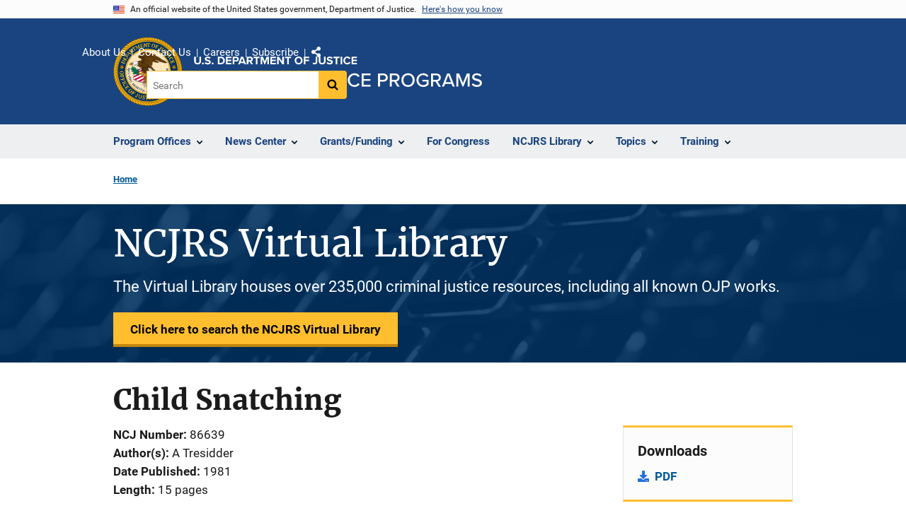

--- FILE ---
content_type: text/html; charset=UTF-8
request_url: https://www.ojp.gov/ncjrs/virtual-library/abstracts/child-snatching
body_size: 11466
content:
<!DOCTYPE html>
<html lang="en" dir="ltr" prefix="og: https://ogp.me/ns#">
  <head>
    <meta charset="utf-8" />
<link rel="preload" href="/themes/custom/ojp/assets/fonts/roboto/Roboto-Regular.woff2" as="font" type="font/woff2" crossorigin="" />
<link rel="preload" href="/themes/custom/ojp/assets/fonts/roboto/Roboto-Bold.woff2" as="font" type="font/woff2" crossorigin="" />
<link rel="preload" href="/themes/custom/ojp/assets/fonts/roboto/Roboto-Italic.woff2" as="font" type="font/woff2" crossorigin="" />
<link rel="preload" href="/themes/custom/ojp/assets/fonts/roboto/Roboto-BlackItalic.woff2" as="font" type="font/woff2" crossorigin="" />
<link rel="preload" href="/themes/custom/ojp/assets/fonts/merriweather/Latin-Merriweather-Regular.woff2" as="font" type="font/woff2" crossorigin="" />
<link rel="preload" href="/themes/custom/ojp/assets/fonts/merriweather/Latin-Merriweather-Bold.woff2" as="font" type="font/woff2" crossorigin="" />
<noscript><style>form.antibot * :not(.antibot-message) { display: none !important; }</style>
</noscript><meta name="google-site-verification" content="4PLVTsyCm3--uca8rMAYrsLAAEJtRBtpZWm-kh9pr0g" />
<meta name="Generator" content="Drupal 10 (https://www.drupal.org)" />
<meta name="MobileOptimized" content="width" />
<meta name="HandheldFriendly" content="true" />
<meta name="viewport" content="width=device-width, initial-scale=1.0" />
<link rel="icon" href="/themes/custom/ojp/assets/images/ojp/favicon.png" type="image/png" />
<link rel="alternate" hreflang="en" href="https://www.ojp.gov/ncjrs/virtual-library/abstracts/child-snatching" />
<link rel="shortlink" href="https://www.ojp.gov/node/539196" />

    <title>Child Snatching | Office of Justice Programs</title>
    <link rel="stylesheet" media="all" href="/sites/g/files/xyckuh241/files/css/css_8kWHm58NNAG70rX8qOa7v7ItaM-I9AtKIGjOLmdyJ-0.css?delta=0&amp;language=en&amp;theme=ojp&amp;include=[base64]" />
<link rel="stylesheet" media="all" href="/sites/g/files/xyckuh241/files/css/css_Ypsu4XtyBw3Upe9o6rG_HMzoTCSoXJQpAzGGkPbX90U.css?delta=1&amp;language=en&amp;theme=ojp&amp;include=[base64]" />
<link rel="stylesheet" media="print" href="/sites/g/files/xyckuh241/files/css/css_zxEGTDXeP9ngdNso24-Bomoquys4mkHkVPDlu-SLlg8.css?delta=2&amp;language=en&amp;theme=ojp&amp;include=[base64]" />
<link rel="stylesheet" media="all" href="/sites/g/files/xyckuh241/files/css/css_3PQxx3C1H1JphTzo7-Y8c5Vk_zSQ8AaU4VQCjZCA8Fw.css?delta=3&amp;language=en&amp;theme=ojp&amp;include=[base64]" />

    
  </head>
  <body class="path-node page-node-type-abstract">
        <a href="#main-content" class="visually-hidden focusable skip-link">
      Skip to main content
    </a>
    <noscript><iframe src="https://www.googletagmanager.com/ns.html?id=GTM-5KXJ326"
                  height="0" width="0" style="display:none;visibility:hidden"></iframe></noscript>

      <div class="dialog-off-canvas-main-canvas" data-off-canvas-main-canvas>
      <section class="usa-banner" aria-label="Official government website">

    <div class="usa-accordion">
  <header class="usa-banner__header">
    <div class="usa-banner__inner">
      <div class="grid-col-auto">
        <img class="usa-banner__header-flag" src="/themes/custom/ojp/assets/images/us_flag_small.png" alt="U.S. flag">
      </div>
      <div class="grid-col-fill tablet:grid-col-auto">
        <p class="usa-banner__header-text">An official website of the United States government, Department of Justice.</p>
        <p class="usa-banner__header-action" aria-hidden="true">Here's how you know</p>
      </div>
      <button class="usa-accordion__button usa-banner__button"
              aria-expanded="false" aria-controls="gov-banner">
        <span class="usa-banner__button-text">Here's how you know</span>
      </button>
    </div>
  </header>
  <div class="usa-banner__content usa-accordion__content" id="gov-banner" hidden>
    <div class="grid-row grid-gap-lg">
      <div class="usa-banner__guidance tablet:grid-col-6">
        <img class="usa-banner__icon usa-media-block__img" src="/themes/custom/ojp/assets/images/icon-dot-gov.svg" role="img" alt="" aria-hidden="true">
        <div class="usa-media-block__body">
          <p>
            <strong>Official websites use .gov</strong>
            <br>
            A <strong>.gov</strong> website belongs to an official government organization in the United States.
          </p>
        </div>
      </div>
      <div class="usa-banner__guidance tablet:grid-col-6">
        <img class="usa-banner__icon usa-media-block__img" src="/themes/custom/ojp/assets/images/icon-https.svg" role="img" alt="" aria-hidden="true">
        <div class="usa-media-block__body">
          <p>
            <strong>Secure .gov websites use HTTPS</strong>
            <br>
            A <strong>lock</strong> (
            <span class="icon-lock"><svg xmlns="http://www.w3.org/2000/svg" width="52" height="64" viewBox="0 0 52 64" class="usa-banner__lock-image" role="img" aria-labelledby="banner-lock-title-default banner-lock-description-default" focusable="false"><title id="banner-lock-title-default">Lock</title><desc id="banner-lock-description-default">A locked padlock</desc><path fill="#000000" fill-rule="evenodd" d="M26 0c10.493 0 19 8.507 19 19v9h3a4 4 0 0 1 4 4v28a4 4 0 0 1-4 4H4a4 4 0 0 1-4-4V32a4 4 0 0 1 4-4h3v-9C7 8.507 15.507 0 26 0zm0 8c-5.979 0-10.843 4.77-10.996 10.712L15 19v9h22v-9c0-6.075-4.925-11-11-11z"/></svg></span>
            ) or <strong>https://</strong> means you’ve safely connected to the .gov website. Share sensitive information only on official, secure websites.          </p>
        </div>
      </div>
    </div>
  </div>
</div>


    
  </section>

  <header class="usa-header usa-header--extended" id="header">

    
      <div class="usa-navbar">
                <button class="usa-menu-btn usa-button">Menu</button>
                  <div class="region region-header">
    <div class="usa-logo" id="logo">
      <div class="ojp-seal">
      <a href="https://www.ojp.gov" accesskey="1" title="Office of Justice Programs" aria-label="Office of Justice Programs">
                <img src="/themes/custom/ojp/assets/images/ojp/OJP-seal.svg" alt="Office of Justice Programs seal" height="98" width="98" />
              </a>
    </div>
        <div class="ojp-office-logo">
      <a href="/" accesskey="2" title="Home" aria-label="Home">
        <img src="/themes/custom/ojp/assets/images/ojp/ojp-site-logo-no-seal_white.svg?v=1" alt="Home" />
      </a>
    </div>
  </div>

  </div>

      </div>

      <div class="usa-overlay"></div>
        <nav class="usa-nav" aria-label="site navigation">
          <div class="usa-nav__inner">

            <button class="usa-nav__close">
              <img src="/themes/custom/ojp/assets/images/close-white.svg" alt="close" />
            </button>

            
            
                                              <div class="region region-primary-menu">
    


  
  
          <ul class="usa-nav__primary usa-accordion" aria-label="primary navigation">
    
          <li class="usa-nav__primary-item" >

                  <button class="usa-accordion__button usa-nav__link" aria-expanded="false" aria-controls="extended-nav-section-1">
            <span>Program Offices</span>
          </button>
        
                    
  
          <ul id="extended-nav-section-1" class="usa-nav__submenu" hidden>

            <li class="usa-nav__submenu-item">
        <a href="https://www.ojp.gov/about#program-offices">
          <span>Program Offices</span>
        </a>
      </li>
      
    
          <li class="usa-nav__submenu-item">

        
                  <a href="https://bja.ojp.gov/" class="link">
            <span class="">Bureau of Justice Assistance</span>
          </a>
        
      </li>
          <li class="usa-nav__submenu-item">

        
                  <a href="https://bjs.ojp.gov/" class="link">
            <span class="">Bureau of Justice Statistics</span>
          </a>
        
      </li>
          <li class="usa-nav__submenu-item">

        
                  <a href="https://nij.ojp.gov/" class="link">
            <span class="">National Institute of Justice</span>
          </a>
        
      </li>
          <li class="usa-nav__submenu-item">

        
                  <a href="https://ovc.ojp.gov/" class="link">
            <span class="">Office for Victims of Crime</span>
          </a>
        
      </li>
          <li class="usa-nav__submenu-item">

        
                  <a href="https://ojjdp.ojp.gov/" class="link">
            <span class="">Office of Juvenile Justice and Delinquency Prevention</span>
          </a>
        
      </li>
          <li class="usa-nav__submenu-item">

        
                  <a href="https://smart.ojp.gov/" class="link">
            <span class="">Office of Sex Offender Sentencing, Monitoring, Apprehending, Registering, and Tracking</span>
          </a>
        
      </li>
        </ul>
  
        
      </li>
          <li class="usa-nav__primary-item" >

                  <button class="usa-accordion__button usa-nav__link" aria-expanded="false" aria-controls="extended-nav-section-2">
            <span>News Center</span>
          </button>
        
                    
  
          <ul id="extended-nav-section-2" class="usa-nav__submenu" hidden>

            <li class="usa-nav__submenu-item">
        <a href="/news/news">
          <span>News Center</span>
        </a>
      </li>
      
    
          <li class="usa-nav__submenu-item">

        
                  <a href="https://justicegrants.usdoj.gov/news" class="link">
            <span class="">JustGrants News &amp; Updates</span>
          </a>
        
      </li>
          <li class="usa-nav__submenu-item">

        
                  <a href="/news/justice-programs-news-funding" class="link">
            <span class="">Justice Programs News &amp; Funding</span>
          </a>
        
      </li>
          <li class="usa-nav__submenu-item">

        
                  <a href="/news/for-media" class="link">
            <span class="">Media Inquiries</span>
          </a>
        
      </li>
          <li class="usa-nav__submenu-item">

        
                  <a href="/library/multimedia/list" class="link">
            <span class="">Multimedia</span>
          </a>
        
      </li>
          <li class="usa-nav__submenu-item">

        
                  <a href="/news/news-releases" class="link">
            <span class="">News Releases</span>
          </a>
        
      </li>
          <li class="usa-nav__submenu-item">

        
                  <a href="/news/publications" class="link">
            <span class="">Publications</span>
          </a>
        
      </li>
          <li class="usa-nav__submenu-item">

        
                  <a href="/news/social-media" class="link">
            <span class="">Social Media</span>
          </a>
        
      </li>
          <li class="usa-nav__submenu-item">

        
                  <a href="/news/speeches" class="link">
            <span class="">Speeches</span>
          </a>
        
      </li>
        </ul>
  
        
      </li>
          <li class="usa-nav__primary-item" >

                  <button class="usa-accordion__button usa-nav__link" aria-expanded="false" aria-controls="extended-nav-section-3">
            <span>Grants/Funding</span>
          </button>
        
                    
  
          <ul id="extended-nav-section-3" class="usa-nav__submenu" hidden>

            <li class="usa-nav__submenu-item">
        <a href="/funding">
          <span>Grants/Funding</span>
        </a>
      </li>
      
    
          <li class="usa-nav__submenu-item">

        
                  <a href="/funding/apply/ojp-grant-application-resource-guide" class="link">
            <span class="">Apply for Funding</span>
          </a>
        
      </li>
          <li class="usa-nav__submenu-item">

        
                  <a href="/funding/explore/current-funding-opportunities" class="link">
            <span class="">Find Opportunities</span>
          </a>
        
      </li>
          <li class="usa-nav__submenu-item">

        
                  <a href="/funding/implement/overview" class="link">
            <span class="">Manage Awards</span>
          </a>
        
      </li>
          <li class="usa-nav__submenu-item">

        
                  <a href="/funding/ojpgrantawards" class="link">
            <span class="">View Awards</span>
          </a>
        
      </li>
        </ul>
  
        
      </li>
          <li class="usa-nav__primary-item" >

        
                  <a href="/congress" class="link usa-nav__link">
            <span class="">For Congress</span>
          </a>
        
      </li>
          <li class="usa-nav__primary-item" >

                  <button class="usa-accordion__button usa-nav__link" aria-expanded="false" aria-controls="extended-nav-section-5">
            <span>NCJRS Library</span>
          </button>
        
                    
  
          <ul id="extended-nav-section-5" class="usa-nav__submenu" hidden>

            <li class="usa-nav__submenu-item">
        <a href="/ncjrs/virtual-library">
          <span>NCJRS Library</span>
        </a>
      </li>
      
    
          <li class="usa-nav__submenu-item">

        
                  <a href="/ncjrs-virtual-library/search" class="link">
            <span class="">Library Search</span>
          </a>
        
      </li>
          <li class="usa-nav__submenu-item">

        
                  <a href="/ncjrs-virtual-library/tutorial" class="link">
            <span class="">Tutorial/FAQs</span>
          </a>
        
      </li>
          <li class="usa-nav__submenu-item">

        
                  <a href="/ncjrs-virtual-library/wal" class="link">
            <span class="">New Additions</span>
          </a>
        
      </li>
          <li class="usa-nav__submenu-item">

        
                  <a href="/ncjrs/new-ojp-resources" class="link">
            <span class="">New OJP Resources</span>
          </a>
        
      </li>
          <li class="usa-nav__submenu-item">

        
                  <a href="/library/publications/list" class="link">
            <span class="">OJP Publications</span>
          </a>
        
      </li>
        </ul>
  
        
      </li>
          <li class="usa-nav__primary-item" >

                  <button class="usa-accordion__button usa-nav__link" aria-expanded="false" aria-controls="extended-nav-section-6">
            <span>Topics</span>
          </button>
        
                    
  
          <ul id="extended-nav-section-6" class="usa-nav__submenu" hidden>

            <li class="usa-nav__submenu-item">
        <a href="/topics">
          <span>Topics</span>
        </a>
      </li>
      
    
          <li class="usa-nav__submenu-item">

        
                  <a href="/program/civil-rights-office/home" class="link">
            <span class="">Civil Rights</span>
          </a>
        
      </li>
          <li class="usa-nav__submenu-item">

        
                  <a href="/topics/corrections" class="link">
            <span class="">Corrections</span>
          </a>
        
      </li>
          <li class="usa-nav__submenu-item">

        
                  <a href="/topics/courts" class="link">
            <span class="">Courts</span>
          </a>
        
      </li>
          <li class="usa-nav__submenu-item">

        
                  <a href="/topics/crime-prevention" class="link">
            <span class="">Crime Prevention</span>
          </a>
        
      </li>
          <li class="usa-nav__submenu-item">

        
                  <a href="/topics/drugs-substance-use" class="link">
            <span class="">Drugs &amp; Substance Use</span>
          </a>
        
      </li>
          <li class="usa-nav__submenu-item">

        
                  <a href="/topics/forensic-sciences" class="link">
            <span class="">Forensic Sciences</span>
          </a>
        
      </li>
          <li class="usa-nav__submenu-item">

        
                  <a href="/topics/justice-system" class="link">
            <span class="">Justice System</span>
          </a>
        
      </li>
          <li class="usa-nav__submenu-item">

        
                  <a href="/topics/juvenile-justice" class="link">
            <span class="">Juvenile Justice</span>
          </a>
        
      </li>
          <li class="usa-nav__submenu-item">

        
                  <a href="/topics/law-enforcement" class="link">
            <span class="">Law Enforcement</span>
          </a>
        
      </li>
          <li class="usa-nav__submenu-item">

        
                  <a href="/topics/mental-health" class="link">
            <span class="">Mental Health</span>
          </a>
        
      </li>
          <li class="usa-nav__submenu-item">

        
                  <a href="/topics/research-statistics-evaluation" class="link">
            <span class="">Research, Statistics &amp; Evaluation</span>
          </a>
        
      </li>
          <li class="usa-nav__submenu-item">

        
                  <a href="/topics/sex-offender-management" class="link">
            <span class="">Sex Offender Management</span>
          </a>
        
      </li>
          <li class="usa-nav__submenu-item">

        
                  <a href="/topics/sexual-assault-awareness" class="link">
            <span class="">Sexual Assault Awareness</span>
          </a>
        
      </li>
          <li class="usa-nav__submenu-item">

        
                  <a href="/topics/tribal-justice" class="link">
            <span class="">Tribal Justice</span>
          </a>
        
      </li>
          <li class="usa-nav__submenu-item">

        
                  <a href="/topics/victims-crime" class="link">
            <span class="">Victims of Crime</span>
          </a>
        
      </li>
        </ul>
  
        
      </li>
          <li class="usa-nav__primary-item" >

                  <button class="usa-accordion__button usa-nav__link" aria-expanded="false" aria-controls="extended-nav-section-7">
            <span>Training</span>
          </button>
        
                    
  
          <ul id="extended-nav-section-7" class="usa-nav__submenu" hidden>

            <li class="usa-nav__submenu-item">
        <a href="/training-and-technical-assistance">
          <span>Training</span>
        </a>
      </li>
      
    
          <li class="usa-nav__submenu-item">

        
                  <a href="/events/upcoming" class="link">
            <span class="">Justice Events</span>
          </a>
        
      </li>
          <li class="usa-nav__submenu-item">

        
                  <a href="/training-and-technical-assistance/fmsc" class="link">
            <span class="">Financial Management and Support Center (FMSC)</span>
          </a>
        
      </li>
          <li class="usa-nav__submenu-item">

        
                  <a href="/training-and-technical-assistance/tfmc" class="link">
            <span class="">Tribal Financial Management Center (TFMC)</span>
          </a>
        
      </li>
          <li class="usa-nav__submenu-item">

        
                  <a href="/training-and-technical-assistance/fmrc" class="link">
            <span class="">Financial Management Resource Center (FMRC)</span>
          </a>
        
      </li>
          <li class="usa-nav__submenu-item">

        
                  <a href="/training-and-technical-assistance/gfmts/financial-management-seminars" class="link">
            <span class="">Financial Management Training (GFMTS)</span>
          </a>
        
      </li>
        </ul>
  
        
      </li>
        </ul>
  



  </div>

                            
                              <div class="default">
                    <div class="region region-secondary-menu">
    <div class="usa-nav__secondary">
      <ul class="usa-nav__secondary-links">

          <li class="usa-nav__secondary-item">
        <a href="https://www.ojp.gov/about">
          About Us
        </a>
      </li>
          <li class="usa-nav__secondary-item">
        <a href="/contact">
          Contact Us
        </a>
      </li>
          <li class="usa-nav__secondary-item">
        <a href="/about/jobs">
          Careers
        </a>
      </li>
          <li class="usa-nav__secondary-item">
        <a href="/subscribe">
          Subscribe
        </a>
      </li>
                  <li class="usa-nav__secondary-item">
        <div class="doj-sharing">
  <button id="doj-sharing-toggle" class="doj-sharing__toggle" tabindex="0" title="Choose a social sharing platform" aria-haspopup="true" aria-controls="doj-sharing-links" aria-expanded="false">Share</button>
<ul id="doj-sharing-links" class="doj-sharing__list" tabindex="0" aria-label="Choose a social sharing platform"><li><a href="https://www.facebook.com/sharer/sharer.php?u=https%3A//www.ojp.gov/ncjrs/virtual-library/abstracts/child-snatching" title="Share on Facebook" data-event-label="Share on Facebook" target="_blank">Facebook</a></li><li><a href="https://twitter.com/intent/tweet?url=https%3A//www.ojp.gov/ncjrs/virtual-library/abstracts/child-snatching&amp;text=Child%20Snatching" title="Share on X" data-event-label="Share on X" target="_blank">X</a></li><li><a href="https://www.linkedin.com/shareArticle?mini=true&amp;url=https%3A//www.ojp.gov/ncjrs/virtual-library/abstracts/child-snatching&amp;title=Child%20Snatching" title="Share on LinkedIn" data-event-label="Share on LinkedIn" target="_blank">LinkedIn</a></li><li><a href="https://reddit.com/submit?url=https%3A//www.ojp.gov/ncjrs/virtual-library/abstracts/child-snatching&amp;title=Child%20Snatching" title="Share on Reddit" data-event-label="Share on Reddit" target="_blank">Reddit</a></li><li><a href="https://pinterest.com/pin/create/button?url=https%3A//www.ojp.gov/ncjrs/virtual-library/abstracts/child-snatching&amp;media=https%3A//www.ojp.gov/themes/custom/ojp/assets/images/ojp/ojp-site-logo-no-seal_white.svg&amp;description=Child%20Snatching" title="Share on Pinterest" data-event-label="Share on Pinterest" target="_blank">Pinterest</a></li><li><a href="/cdn-cgi/l/email-protection#[base64]" title="Share on Email" data-event-label="Share on Email">Email</a></li></ul>
</div>
      </li>
        </ul>
  
</div>

<div id="block-ojp-searchblock" data-block-plugin-id="ojp_search_block" class="block block-ojp-search block-ojp-search-block">
  
    
      
<div class="usa-search usa-search--small">
  <div role="search">
    
<div data-gname="ojp-search" data-queryParameterName="keys" class="gcse-searchbox-only" data-resultsUrl="/search/results">
  
</div>

  </div>
</div>
  </div>

  </div>

                </div>
              
            
          </div>
        </nav>

      
  </header>

  <div class="grid-container">
    <div class="grid-col-fill">
        <div class="region region-breadcrumb">
    <div id="block-ojp-breadcrumbs" data-block-plugin-id="system_breadcrumb_block" class="block block-system block-system-breadcrumb-block">
  
    
       <nav id="system-breadcrumb" aria-label="breadcrumb">
        <ol class="add-list-reset uswds-breadcrumbs uswds-horizontal-list">
                            <li>
                                            <a href="/">Home</a>
                                    </li>
                    </ol>
    </nav>

  </div>

  </div>

    </div>
  </div>

  <section class="clearfix" aria-label="hero">
      <div class="region region-hero">
    <div class="hero_abstract block block-ojp-abstracts block-ojp-abstract-hero-block" id="block-ojp-abstracthero" data-block-plugin-id="ojp_abstract_hero_block">
  
    
      
<div>
  
    <div style="position:relative;">
      <div class="hero hero--background_short hero--primary">
        <div class="hero-container">
          <div class="hero__background_short-container  clearfix">
            <div class="hero__text-container ">
                <h1 class="hero__title">NCJRS Virtual Library</h1>
            </div>
            <div class="hero__subtitle">The Virtual Library houses over 235,000 criminal justice resources, including all known OJP works.</div>
              <a href="/ncjrs/virtual-library/search" class="usa-button usa-button--big usa-button--hero ">Click here to search the NCJRS Virtual Library</a>
          </div>
        </div>
      </div>
        <div class="hero__background-image" style="background: url(/modules/custom/ojp_abstracts/assets/Keyboard50.png)  no-repeat center center; background-size: cover;">
          <div class="hero__background-image__overlay" style="background: rgba(0,58,112,.75);"></div>
        </div>
      </div>
    </div>
</div>

  </div>

  </div>

  </section>

<div class="usa-section uswds-middle-section " aria-label="primary content">
  <div class="grid-container ">
    <div class="grid-col-fill">
        <div class="region region-highlighted">
    <div data-drupal-messages-fallback class="hidden"></div>

  </div>


      
    </div>
  </div>

  
  
  <main class="uswds-main-content-wrapper grid-container ">
    <a id="main-content" tabindex="-1"></a>
    <div class = "grid-row grid-gap-2">

      <div class="region-content tablet:grid-col-12">
          <div class="region region-content">
    <div id="block-ojp-page-title" data-block-plugin-id="page_title_block" class="block block-core block-page-title-block">
  
    
      
  <h1 class="uswds-page-title page-title">Child Snatching</h1>


  </div>
<div id="block-ojp-content" data-block-plugin-id="system_main_block" class="block block-system block-system-main-block">
  
    
      

<article>

  
    

  
  <div>

    
      
  <div class="layout layout--twocol-section layout--twocol-section--75-25 layout--node-abstract">
                    <div  class="layout__region layout__region--first">
        <div data-block-plugin-id="extra_field_block:node:abstract:field_content_archival_notice" class="block--field-content-archival-notice block block-layout-builder block-extra-field-blocknodeabstractfield-content-archival-notice">
  
    
      
  </div>
<div data-block-plugin-id="field_block:node:abstract:field_ncj_number" class="block--field-ncj-number block block-layout-builder block-field-blocknodeabstractfield-ncj-number">
  
    
      
  <div class="field field--name-field-ncj-number field--type-integer field--label-inline clearfix">
    <div class="field__label">NCJ Number</div>
              <div class="field__item">86639</div>
          </div>

  </div>
<div data-block-plugin-id="extra_field_block:node:abstract:journal_information" class="block--journal-information block block-layout-builder block-extra-field-blocknodeabstractjournal-information">
  
    
      
  </div>
<div data-block-plugin-id="field_block:node:abstract:field_ref_authors" class="block--field-ref-authors block block-layout-builder block-field-blocknodeabstractfield-ref-authors">
  
    
      
  <div class="field field--name-field-ref-authors field--type-entity-reference field--label-inline clearfix">
    <div class="field__label">Author(s)</div>
          <div class="field__items">
              <div>A Tresidder</div>
              </div>
      </div>

  </div>
<div data-block-plugin-id="extra_field_block:node:abstract:date_published" class="block--date-published block block-layout-builder block-extra-field-blocknodeabstractdate-published">
  
    
      
<div class="field field--extra-field field--name-date-published field--label-inline clearfix">
  <div class="field__label">Date Published</div>

<div class="field__item">
  1981
</div>

</div>

  </div>
<div data-block-plugin-id="field_block:node:abstract:field_page_length" class="block--field-page-length block block-layout-builder block-field-blocknodeabstractfield-page-length">
  
    
      
  <div class="field field--name-field-page-length field--type-integer field--label-inline clearfix">
    <div class="field__label">Length</div>
              <div content="15" class="field__item">15 pages</div>
          </div>

  </div>
<div data-block-plugin-id="field_block:node:abstract:field_annotation" class="block--field-annotation block block-layout-builder block-field-blocknodeabstractfield-annotation">
  
    
      
  <div class="use-float-friendly-lists clearfix text-formatted field field--name-field-annotation field--type-text-long field--label-above">
    <div class="field__label">Annotation</div>
              <div class="field__item">Following an overview of child snatching, this monograph describes Oregon's laws relating to custodial interference, compares them with other State and Federal laws, and discusses Canada's judicial options.</div>
          </div>

  </div>
<div data-block-plugin-id="field_block:node:abstract:field_abstract" class="block--field-abstract block block-layout-builder block-field-blocknodeabstractfield-abstract">
  
    
      
  <div class="use-float-friendly-lists clearfix text-formatted field field--name-field-abstract field--type-text-long field--label-above">
    <div class="field__label">Abstract</div>
              <div class="field__item">Parental kidnapping has been attributed to the exclusion of parents from Federal kidnapping laws, inconsistent enforcement of State laws, and frequent modification of one State's custody agreements by another State. The Uniform Child Custody Jurisdiction Act was drafted in 1968 to eliminate incentives for child snatching and has been adopted by 39 States including Oregon. This law, however, applies only to final decrees, does not provide for finding and returning the parent or child, and still allows States to assume jurisdiction and modify custody decrees. Oregon also has enacted criminal penalties for child snatching in Statutes 163.245 and 163.257, but critics contend that law enforcement agencies are reluctant to prosecute and prosecutors give custody cases low priority. To alleviate visitation problems which often contribute to child snatching, in 1977 Oregon enacted a law permitting joint custody. California has passed several laws to reduce child snatching through stiffer criminal penalties, encouraging joint custody, and using State agencies to locate abducted children. There is no uniform manner of statutorily addressing the issue, and States commonly adopt custodial interference laws. The 1981 Federal Parental Kidnapping Prevention Act requires States to accept custody decrees awarded by other States and allows the Federal Parent Locator Service to be used to find parents who kidnap their children. The Hague Conference on Private International Law has prepared a draft convention on international child abduction. In Canada, abduction of a child under 14 is punishable by a 10-year prison term. Courts can order a noncustodial parent to stay completely away from the child if he or she is interfering with the custody orders or find that someone charged with child snatching is either in contempt or in breach of a court order. The latter option is the most frequently exercised and may result in a fine or imprisonment. There is no law requiring one province to honor the custody decree of another. The paper includes 37 footnotes.</div>
          </div>

  </div>
      
  
          <div data-block-plugin-id="entity_view:node" class="block-entity-viewnode-additional-details block block-ctools block-entity-viewnode usa-accordion" aria-label="accordion-group">
      
      
    
              
      
<h2 class="usa-accordion__heading">
  <button class="usa-accordion__button"
    aria-expanded="true"
    aria-controls="additional-details-0"
    type="button">
  Additional Details
  </button>
</h2>
<div id="additional-details-0" class="usa-accordion__content ui-widget-content" hidden>
  

  
  
        
  <div class="field field--name-field-corporate-author field--type-entity-reference field--label-inline clearfix grid-row">
  <div class="field__label tablet:grid-col-3">Corporate Author</div>
        <div class="field__items tablet:grid-col-9">
                              <div class="field__item"><div class="inline-node">
  <div class="inline-node__title with-inline-title">
    <span class="field field--name-title field--type-string field--label-hidden">Oregon Legislative Research</span>

  </div>
      <div class="inline-node__content">
      
  <div class="field field--name-field-org-address field--type-address field--label-visually_hidden">
    <div class="field__label visually-hidden">Address</div>
              <div class="field__item"><p class="address" translate="no"><span class="address-line1">S-400 State Capitol</span>, <span class="locality">Salem</span>, <span class="administrative-area">OR</span> <span class="postal-code">97310</span>, <span class="country">United States</span></p></div>
          </div>

    </div>
  </div>
</div>
                        </div>
      </div>


  
  
        
  <div class="field field--name-field-sale-source field--type-entity-reference field--label-inline clearfix grid-row">
  <div class="field__label tablet:grid-col-3">Sale Source</div>
        <div class="field__items tablet:grid-col-9">
                              <div class="field__item"><div class="inline-node">
  <div class="inline-node__title with-inline-title">
    <span class="field field--name-title field--type-string field--label-hidden">National Institute of Justice/</span>

  </div>
      <div class="inline-node__content">
      
  <div class="field field--name-field-org-address field--type-address field--label-visually_hidden">
    <div class="field__label visually-hidden">Address</div>
              <div class="field__item"><p class="address" translate="no"><span class="address-line1">Box 6000, Dept F</span>, <span class="locality">Rockville</span>, <span class="administrative-area">MD</span> <span class="postal-code">20849</span>, <span class="country">United States</span></p></div>
          </div>

    </div>
  </div>
</div>
                        </div>
      </div>


  
  
        
  <div class="field field--name-field-language field--type-entity-reference field--label-inline clearfix grid-row">
  <div class="field__label tablet:grid-col-3">Language</div>
        <div class="field__items tablet:grid-col-9">
                              <div class="field__item">English</div>
                        </div>
      </div>


  
  
        
  <div class="field field--name-field-publication-country field--type-entity-reference field--label-inline clearfix grid-row">
  <div class="field__label tablet:grid-col-3">Country</div>
        <div class="field__items tablet:grid-col-9">
                              <div class="field__item">United States of America</div>
                        </div>
      </div>


  
  
        
  <div class="use-float-friendly-lists field field--name-field-abstract-note field--type-text-long field--label-inline clearfix grid-row">
  <div class="field__label tablet:grid-col-3">Note</div>
                            <div class="field__item tablet:grid-col-9">Research Monograph</div>
                      </div>


</div>

          </div>
    
  

      </div>
    
          <div  class="layout__region layout__region--second">
        


  
<div     data-block-plugin-id="publication_downloads"
      class="block block-ojp-publication block-publication-downloads cta"
  >
    <div>
    
          <h3  class="cta__headline">Downloads</h3>
        
                      <div class="cta__callout">
        <ul class="cta__items-list">
                                <li class="cta__item">
          <a href="https://www.ncjrs.gov/pdffiles1/Digitization/86639NCJRS.pdf" title="PDF">
            PDF
          </a>
        </li>
          </ul>
  </div>
            </div>
</div>

  
  
  
<div     data-block-plugin-id="extra_field_block:node:abstract:purchase_buttons"
      class="block--purchase-buttons block block-layout-builder block-extra-field-blocknodeabstractpurchase-buttons cta"
  >
    <div>
    
          <h3  class="cta__headline">Availability</h3>
        
          
<div class="cta__items-list">
  <a href="https://worldcat.org/search?q=ti%3AChild%20Snatching" target="_blank">Find in a Library</a>
</div>

          </div>
</div>




  
<div     data-block-plugin-id="ojp_taxonomy_content_popular_topics"
      class="block block-ojp-taxonomy block-ojp-taxonomy-content-popular-topics cta"
  >
    <div>
    
          <h3  class="cta__headline">Related Topics</h3>
        
                <a class="ojp-tag" href="/taxonomy/term/child-abduction" aria-label="Tags: Child abduction">Child abduction</a>
        <a class="ojp-tag" href="/taxonomy/term/parental-kidnapping-prevention-act" aria-label="Tags: Parental Kidnapping Prevention Act">Parental Kidnapping Prevention Act</a>
        <a class="ojp-tag" href="/taxonomy/term/state-laws" aria-label="Tags: State laws">State laws</a>
        <a class="ojp-tag" href="/taxonomy/term/uniform-child-custody-jurisdiction-act" aria-label="Tags: Uniform Child Custody Jurisdiction Act">Uniform Child Custody Jurisdiction Act</a>
        <a class="ojp-tag" href="/taxonomy/term/oregon" aria-label="Tags: Oregon">Oregon</a>
  
          </div>
</div>


      </div>
      
      </div>


  </div>

</article>

  </div>

  </div>

      </div>

      

      
    </div>
  </main>
</div>

<footer class="usa-footer usa-footer--big">
  <div class="grid-container usa-footer-return-to-top">
    <a id="return-to-top" class="hide" href="#">Top</a>
  </div>

      <div class="usa-footer__primary-section">
      <div class="grid-container footer__wrapper">
        <div class="usa-footer-primary__top padding-bottom-5">
                      <h3 class="usa-footer__agency-heading tablet:display-inline-block">Office of Justice Programs</h3>
                  </div>

        
        
                        <nav class="usa-footer-nav mobile-lg:grid-col-12" aria-label="footer navigation">

                        <div class="region region-footer-menu">
    

    
                <div class="grid-row grid-gap">
        
                  
    
                  <div class="tablet:grid-col-6 desktop:grid-col-4">
        <section aria-labelledby="section-more-topics" class="usa-footer__primary-content usa-footer__primary-content--collapsible display-block">
          <h4 id="section-more-topics" class="usa-footer__primary-link">MORE TOPICS</h4>
                    <ul class="add-list-reset usa-list--unstyled">
                
        
                  
    
                  <li class="usa-footer__secondary-link">
        <a href="https://www.ojp.gov/program/civil-rights-office/filing-civil-rights-complaint">File a Civil Rights Complaint</a>
      </li>
      
    
                  <li class="usa-footer__secondary-link">
        <a href="https://oig.justice.gov/hotline/submit_complaint">File a DOJ OIG Complaint</a>
      </li>
      
    
                  <li class="usa-footer__secondary-link">
        <a href="/about/offices/eeo/complaint-process">File an EEO Complaint</a>
      </li>
      
    
                  <li class="usa-footer__secondary-link">
        <a href="/about/jobs">Find a Career</a>
      </li>
      
    
                  <li class="usa-footer__secondary-link">
        <a href="/program/freedom-information-act/foia-overview">Submit an OJP FOIA Request</a>
      </li>
      
    
        
  
          </ul>
                  </section>
      </div>
      
    
                  <div class="tablet:grid-col-6 desktop:grid-col-4">
        <section aria-labelledby="section-news-center" class="usa-footer__primary-content usa-footer__primary-content--collapsible display-block">
          <h4 id="section-news-center" class="usa-footer__primary-link">NEWS CENTER</h4>
                    <ul class="add-list-reset usa-list--unstyled">
                
        
                  
    
                  <li class="usa-footer__secondary-link">
        <a href="/news/for-media">Media Inquiries</a>
      </li>
      
    
                  <li class="usa-footer__secondary-link">
        <a href="https://www.ojp.gov/library/multimedia/list">Multimedia</a>
      </li>
      
    
                  <li class="usa-footer__secondary-link">
        <a href="/news/news-releases">News Releases</a>
      </li>
      
    
                  <li class="usa-footer__secondary-link">
        <a href="/news/speeches">Speeches</a>
      </li>
      
    
        
  
          </ul>
                  </section>
      </div>
      
    
                  <div class="tablet:grid-col-6 desktop:grid-col-4">
        <section aria-labelledby="section-other-resources" class="usa-footer__primary-content usa-footer__primary-content--collapsible display-block">
          <h4 id="section-other-resources" class="usa-footer__primary-link">OTHER RESOURCES</h4>
                    <ul class="add-list-reset usa-list--unstyled">
                
        
                  
    
                  <li class="usa-footer__secondary-link">
        <a href="https://www.ojp.gov/office-justice-programs-archives">Archive</a>
      </li>
      
    
                  <li class="usa-footer__secondary-link">
        <a href="/funding/explore/ojp-award-data">Lookup OJP Grant Awards</a>
      </li>
      
    
                  <li class="usa-footer__secondary-link">
        <a href="/ojp-response-center">OJP Response Center</a>
      </li>
      
    
                  <li class="usa-footer__secondary-link">
        <a href="/funding/state-administering-agencies/overview">State Administering Agencies</a>
      </li>
      
    
        
  
          </ul>
                  </section>
      </div>
      
    
                </div>
        
  



  </div>

          
        </nav>

        <div class="footer__social">
                      <a class="usa-link-facebook margin-right-2" href="https://www.facebook.com/DOJOJP">
              <span class="usa-sr-only">Facebook</span><span class="f">&nbsp;</span>
            </a>
          
                      <a class="usa-link-twitter margin-right-2" href="https://twitter.com/ojpgov">
              <span class="usa-sr-only">X</span><span class="t">&nbsp;</span>
            </a>
          
                      <a class="usa-link-youtube" href="https://www.youtube.com/user/OJPOCOM">
              <span class="usa-sr-only">YouTube</span>
              <span class="yt"> </span>
            </a>
          
                  </div>

      </div>
    </div>
  

      <div class="usa-footer__secondary-section">

              <div class="grid-container">
          <div class="grid-row usa-footer__logos-container ">
                                              <div class="usa-footer-logo usa-width-one-half  desktop:grid-col-6 desktop:border-right border-base-dark">

                            <a href="https://www.ojp.gov">
                                                <img class="" src="/themes/custom/ojp/assets/images/ojp/ojp-full.svg" alt="U.S. Department of Justice, Office of Justice Programs Logo">
                                            </a>
                          </div>
          
                                            <div class="desktop:grid-col-6">
              <div class="usa-footer__partner-logos 1">
                <div class="grid-row">
                  <div class="grid-col-4 flex-align-center usa-footer__partner-logo margin-bottom-3">
                    <a href="https://bja.ojp.gov" aria-label="Bureau of Justice Administration">
                      <img src="/themes/custom/ojp/assets/images/ojp/bja.svg" alt="Bureau of Justice Administration Logo" />
                    </a>
                  </div>
                  <div class="grid-col-4 flex-align-center usa-footer__partner-logo margin-bottom-3">
                    <a href="https://bjs.ojp.gov" aria-label="Bureau of Justice Statistics">
                      <img src="/themes/custom/ojp/assets/images/ojp/bjs.svg" alt="Bureau of Justice Statistics Logo" />
                    </a>
                  </div>
                  <div class="grid-col-4 flex-align-center usa-footer__partner-logo margin-bottom-3">
                    <a href=" https://nij.ojp.gov" aria-label="National Institute of Justice">
                      <img src="/themes/custom/ojp/assets/images/ojp/nij.svg" alt="National Institute of Justice Logo" />
                    </a>
                  </div>
                  <div class="grid-col-4 flex-align-center usa-footer__partner-logo">
                    <a href="https://ojjdp.ojp.gov" aria-label="Office of Juvenile Justice and Delinquency Prevention">
                      <img src="/themes/custom/ojp/assets/images/ojp/ojjdp.svg" alt="Office of Juvenile Justice and Delinquency Prevention Logo" />
                    </a>
                  </div>
                  <div class="grid-col-4 flex-align-center usa-footer__partner-logo">
                    <a href="https://ovc.ojp.gov" aria-label="Office for Victims of Crime">
                      <img src="/themes/custom/ojp/assets/images/ojp/ovc.svg" alt="Office for Victims of Crime Logo" />
                    </a>
                  </div>
                  <div class="grid-col-4 flex-align-center usa-footer__partner-logo">
                    <a href="https://smart.ojp.gov" aria-label="Office of Sex Offender Sentencing, Monitoring, Apprehending, Registering, and Tracking">
                      <img src="/themes/custom/ojp/assets/images/ojp/smart.svg" alt="Office of Sex Offender Sentencing, Monitoring, Apprehending, Registering, and Tracking Logo" />
                    </a>
                  </div>
                </div>
              </div>
            </div>

                    </div>

                      <div class="usa-footer-contact-links usa-width-one-half">

              <address>

                                  <p class="usa-footer-contact-heading">999 N. Capitol St., NE, Washington, DC  20531</p>
                
                
                
              </address>
            </div>
          
        </div>
      
              <div class="wide-nav">
          <nav aria-labelledby="block-bja-secondaryfooterlinkmenu-menu" id="block-bja-secondaryfooterlinkmenu" class="navigation menu--secondary-footer-link-menu">
            <h2 class="visually-hidden" id="block-bja-secondaryfooterlinkmenu-menu">Secondary Footer link menu</h2>
            <ul class="menu">
              <li class="menu-item">
                <a href="https://www.justice.gov/accessibility/accessibility-statement">Accessibility</a>
              </li>
              <li class="menu-item">
                <a href="https://www.justice.gov/open/plain-writing-act">Plain Language</a>
              </li>
              <li class="menu-item">
                <a href="https://www.justice.gov/doj/privacy-policy">Privacy Policy</a>
              </li>
              <li class="menu-item">
                <a href="https://www.justice.gov/legalpolicies">Legal Policies and Disclaimer</a>
              </li>
              <li class="menu-item">
                <a href="https://www.justice.gov/jmd/eeo-program-status-report">No FEAR Act</a>
              </li>
              <li class="menu-item">
                <a href="https://www.ojp.gov/program/freedom-information-act/foia-overview">Freedom of Information Act</a>
              </li>
              <li class="menu-item">
                <a href="https://www.usa.gov/">USA.gov</a>
              </li>
              <li class="menu-item">
                <a href="https://www.justice.gov/">Justice.gov</a>
              </li>
            </ul>
          </nav>
        </div>
                </div>
  
</footer>

  </div>

    
    <script data-cfasync="false" src="/cdn-cgi/scripts/5c5dd728/cloudflare-static/email-decode.min.js"></script><script type="application/json" data-drupal-selector="drupal-settings-json">{"path":{"baseUrl":"\/","pathPrefix":"","currentPath":"node\/539196","currentPathIsAdmin":false,"isFront":false,"currentLanguage":"en"},"pluralDelimiter":"\u0003","suppressDeprecationErrors":true,"gtag":{"tagId":"","otherIds":[],"events":[],"additionalConfigInfo":[]},"ajaxPageState":{"libraries":"[base64]","theme":"ojp","theme_token":null},"ajaxTrustedUrl":[],"gtm":{"tagId":null,"settings":{"GTM-5KXJ326":{"data_layer":"dataLayer","include_environment":false}},"tagIds":["GTM-5KXJ326"]},"anchorjs":{"selector":".block--body.block-layout-builder h2:not(.usa-accordion__heading), .block--body.block-layout-builder h3, .block--body.block-layout-builder h4, .block--body.block-layout-builder h5, .block-inline-blocktext.block-layout-builder h3, .block-inline-blocktext.block-layout-builder h4, .block-inline-blocktext.block-layout-builder h5, .block-ojp-taxonomy h3, .block-ojp-core h3, .block--field-faq-sections h3, .block-crimesolutions-content-block h3, .block-ojp-core h3, .view-program-practices-listing-alpha h2, .page-node-type-microsite-subpage .block-page-title-block h1, .block-views-blockvideos-multimedia-block h2, .block-inline-blocktext.block-layout-builder h2:not(.usa-accordion__heading), .block-crimesolutions-content-block h3"},"bu":{"_core":{"default_config_hash":"hHRgRa8uaUJPBEvzD2uaerY4Z9xdbV4glRDRNp8euEE"},"notify_ie":12,"notify_firefox":56,"notify_opera":49,"notify_safari":10,"notify_chrome":62,"insecure":false,"unsupported":false,"mobile":false,"visibility_type":"hide","visibility_pages":"admin\/*","source":"\/\/browser-update.org\/update.min.js","show_source":"","position":"top","text_override":"{brow_name} is no longer supported. Some features of this site may not display correctly.","reminder":null,"reminder_closed":null,"new_window":false,"url":"","no_close":false,"test_mode":false},"ojp_search":{"search_no_query_text":"Your search yielded no results."},"ajax":[],"user":{"uid":0,"permissionsHash":"6aee2aaba289612b3e7afaea015685d6c09613ba271aff03f30dece64ab1add9"}}</script>
<script src="/sites/g/files/xyckuh241/files/js/js_J1zd2N7H0l9iClJCTKNPNxO6r8TF7PcXfbRreIpMiqg.js?scope=footer&amp;delta=0&amp;language=en&amp;theme=ojp&amp;include=[base64]"></script>
<script src="/libraries/anchor-js/anchor.min.js?v=4.3.0" defer></script>
<script src="/libraries/clipboard/dist/clipboard.min.js?v=2.0.6" defer></script>
<script src="/modules/custom/anchorjs/js/anchorjs.custom.js?v=0.1.0" defer></script>
<script src="/sites/g/files/xyckuh241/files/js/js_MDrcoE0NRDnHvssqeZzn0X1om5TXtbE2p5z6LENvcvk.js?scope=footer&amp;delta=4&amp;language=en&amp;theme=ojp&amp;include=[base64]"></script>
<script src="/modules/custom/ckeditor5_embedded_content/js/aftermarket/uswds_accordion.js?t8vnln"></script>
<script src="/sites/g/files/xyckuh241/files/js/js_bCYTci8oNamnhWSzfFRR_Wd5PA67fMu9rbDDMQADrHo.js?scope=footer&amp;delta=6&amp;language=en&amp;theme=ojp&amp;include=[base64]"></script>
<script src="/extlink/settings.js"></script>
<script src="/sites/g/files/xyckuh241/files/js/js_xgZrggXlFB2BQrKodH0YO_xPH5y-fKsiDP8eBRbW2wE.js?scope=footer&amp;delta=8&amp;language=en&amp;theme=ojp&amp;include=[base64]"></script>
<script src="/modules/contrib/google_tag/js/gtag.js?t8vnln"></script>
<script src="/sites/g/files/xyckuh241/files/js/js_8XLuCRwwCmpxJT5hnUFiT561pVUhkdFFzmRmiYdznBg.js?scope=footer&amp;delta=10&amp;language=en&amp;theme=ojp&amp;include=[base64]"></script>
<script src="/modules/contrib/google_tag/js/gtm.js?t8vnln"></script>
<script src="/sites/g/files/xyckuh241/files/js/js_l2O0vZSKdJa4uE8lXrJFsjaAx-3dtuQtt7Yd_ZdnZSY.js?scope=footer&amp;delta=12&amp;language=en&amp;theme=ojp&amp;include=[base64]"></script>
<script src="/libraries/datatables.net/js/jquery.dataTables.js?v=1.x" defer></script>
<script src="/libraries/datatables.net-responsive/js/dataTables.responsive.min.js?v=1.x" defer></script>
<script src="/modules/custom/ojp_datatables/js/ojp_datatables.js?v=1.x" defer></script>
<script src="/sites/g/files/xyckuh241/files/js/js_1W-JAu5e2WZX9HIK37AqC17MEUaYG2zwE-DsGXo5JXY.js?scope=footer&amp;delta=16&amp;language=en&amp;theme=ojp&amp;include=[base64]"></script>
<script src="https://cse.google.com/cse.js?cx=015849196504226064512:uyit-fm6gna"></script>

  </body>
</html>
